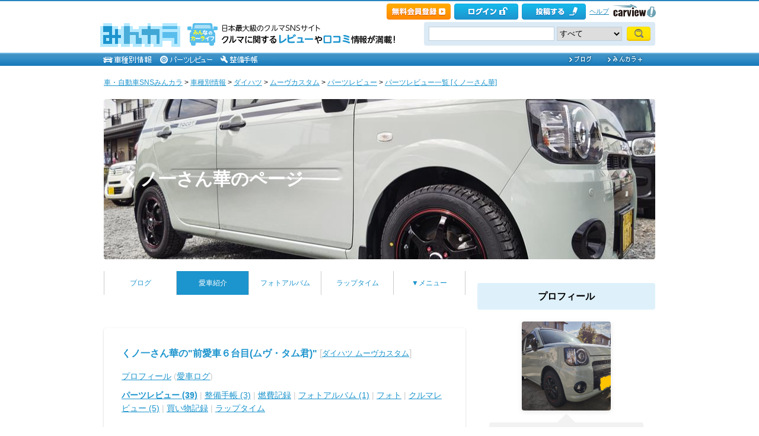

--- FILE ---
content_type: text/html; charset=utf-8
request_url: https://minkara.carview.co.jp/userid/3432615/car/3268401/parts.aspx
body_size: 17101
content:
<!DOCTYPE html PUBLIC "-//W3C//DTD XHTML 1.0 Transitional//EN" "http://www.w3.org/TR/xhtml1/DTD/xhtml1-transitional.dtd">
<html xmlns="http://www.w3.org/1999/xhtml" xml:lang="ja" lang="ja" xmlns:mixi="http://mixi-platform.com/ns#" xmlns:fb="http://ogp.me/ns/fb#" xmlns:og="http://ogp.me/ns#">
<head>


<meta http-equiv="Content-Type" content="text/html;charset=UTF-8" />
<title>くノ一さん華のパーツレビュー一覧 - みんカラ</title>
<meta name="description" content="くノ一さん華のパーツレビュー一覧です。自動車情報は日本最大級の自動車SNS「みんカラ」へ！" />
<meta name="keywords" content="ダイハツ,ムーヴカスタム,パーツ,みんカラ,SNS,車" />

<meta name="robots" content="index,follow,max-image-preview:large" />
<link rel="alternate" media="only screen and (max-width: 640px)" type="text/html" href="https://minkara.carview.co.jp/smart/userid/3432615/car/3268401/parts.aspx" />
<link rel="canonical" href="https://minkara.carview.co.jp/userid/3432615/car/3268401/parts.aspx" />
<link rel="next" href="https://minkara.carview.co.jp/userid/3432615/car/3268401/parts.aspx?page=2" />

<meta http-equiv="Content-Style-Type" content="text/css" />
<meta http-equiv="Content-Script-Type" content="text/javascript" />


<!-- Google Tag Manager -->
<script>(function (w, d, s, l, i) {
	w[l] = w[l] || []; w[l].push({
		'gtm.start':
			new Date().getTime(), event: 'gtm.js'
	}); var f = d.getElementsByTagName(s)[0],
		j = d.createElement(s), dl = l != 'dataLayer' ? '&l=' + l : ''; j.async = true; j.src =
			'https://www.googletagmanager.com/gtm.js?id=' + i + dl; f.parentNode.insertBefore(j, f);
	})(window, document, 'script', 'dataLayer', 'GTM-N6LM7LK');</script>
<!-- End Google Tag Manager -->
<link rel="stylesheet" href="https://cdn.snsimg.carview.co.jp/cvmaterials/minkara/web/user/css/common.css?tm=20250701141149" type="text/css" media="screen, projection" />
<link rel="stylesheet" href="https://cdn.snsimg.carview.co.jp/cvmaterials/minkara/web/user/css/thickbox.css?tm=20250701141149" type="text/css" media="screen, projection" />
<link rel="stylesheet" href="https://cdn.snsimg.carview.co.jp/cvmaterials/minkara/web/lib/jquery/jquery.colorbox/1.6.3/colorbox.css?tm=20250701141149" type="text/css" media="screen, projection" />
<link rel="stylesheet" href="https://cdn.snsimg.carview.co.jp/cvmaterials/minkara/web/user/css/default/user.css?tm=20250701141149" type="text/css" media="screen, projection" />



<link rel="stylesheet" href="https://cdn.snsimg.carview.co.jp/cvmaterials/minkara/web/user/css/101/user.css?tm=20250701141149" type="text/css" media="screen, projection" />
<script type="text/javascript" src="https://cdn.snsimg.carview.co.jp/cvmaterials/minkara/web/scripts/minkara.js?tm=20250701141149"></script>
<script type="text/javascript" src="https://cdn.snsimg.carview.co.jp/cvmaterials/minkara/web/user/js/user.js?tm=20250701141149"></script>
<script type="text/javascript" src="https://cdn.snsimg.carview.co.jp/cvmaterials/minkara/web/scripts/follow/follow.js?tm=20250701141149"></script>

<script type="text/javascript" src="https://cdn.snsimg.carview.co.jp/cvmaterials/minkara/web/lib/jquery/core/1.11.1/jquery-1.11.1.min.js?tm=20250701141149"></script>

<script type="text/javascript" src="https://cdn.snsimg.carview.co.jp/cvmaterials/minkara/web/lib/jquery/jquery-migrate/1.4.1/jquery-migrate-1.4.1.min.js?tm=20250701141149"></script>

<script type="text/javascript" src="https://cdn.snsimg.carview.co.jp/cvmaterials/minkara/web/lib/jquery/core/jquery-minkara-ext.js?tm=20250701141149"></script>
<script type="text/javascript" src="https://cdn.snsimg.carview.co.jp/cvmaterials/minkara/web/lib/jquery/scrolltopcontrol/1.1/scrolltopcontrol.js?tm=20250701141149"></script>
<script type="text/javascript" src="https://cdn.snsimg.carview.co.jp/cvmaterials/minkara/web/lib/js-cookie/2.2.0/js.cookie.js?tm=20250701141149"></script>
<script type="text/javascript" src="https://cdn.snsimg.carview.co.jp/cvmaterials/minkara/web/scripts/adcommon.js?tm=20250701141149"></script>

<link rel="stylesheet" type="text/css" href="https://cdn.snsimg.carview.co.jp/cvmaterials/minkara/web/common/css/overlaybanner.css?tm=20250701141149" media="screen,print" />

<script type="text/javascript" src="https://cdn.snsimg.carview.co.jp/cvmaterials/minkara/web/scripts/overlaybanner.js?tm=20250701141149"></script>
<script type="text/javascript">
<!--
	Minkara.root = '/';
	Minkara.OSType = 'Unknown';
	Minkara.ClientType = 'PC';
	Minkara.BrowserType = 'Chrome';
	Minkara.SmartType = 'Unknown';
	Minkara.TabletType = 'Unknown';
	Minkara.IsSearchRobot = false;
	Minkara.IsBot = true;
	Minkara.OgpAPIRoot = 'https://mk-ogp-api-prod.carview.co.jp/ogp-api/';
	Minkara.OgpAPIAccessCount = 20;
	$(function () {
		$(".colorbox").colorbox({
			iframe: true,
			maxWidth: "800px",
			maxHeight: "550px",
			width: "80%",
			height: "80%",
			opacity: 0.7
		});
		$(".colorboxfollow").colorbox({
			iframe: true,
			maxWidth: "800px",
			maxHeight: "550px",
			width: "80%",
			height: "80%",
			opacity: 0.7,
			returnFocus: false
		});
	});
//-->
</script>
	

<script type="text/javascript" src="https://cdn.snsimg.carview.co.jp/cvmaterials/minkara/web/lib/jquery/jquery.colorbox/1.6.3/jquery.colorbox-min.js?tm=20250701141149"></script>
<script type="text/javascript" src="https://cdn.snsimg.carview.co.jp/cvmaterials/minkara/web/lib/footswitch/1.0.1/footswitch.js?tm=20250701141149"></script>
<script type="text/javascript" src="https://cdn.snsimg.carview.co.jp/cvmaterials/minkara/web/lib/jquery/jquery.backgroundpos/1.1.1/jquery.backgroundpos.min.js?tm=20250701141149"></script>
<script type="text/javascript" src="https://cdn.snsimg.carview.co.jp/cvmaterials/minkara/web/lib/jquery/jcarousel/0.3.0-b2/jquery.jcarousel.js?tm=20250701141149"></script>
<script type="text/javascript" src="https://cdn.snsimg.carview.co.jp/cvmaterials/minkara/web/lib/jquery/jquery.backgroundsize/jquery.backgroundsize.js?tm=20250701141149"></script>
<script type="text/javascript" src="https://cdn.snsimg.carview.co.jp/cvmaterials/minkara/web/lib/jquery/jquery.lazyload/1.9.7/jquery.lazyload.min.js?tm=20250701141149"></script>
<!-- Identity Hub -->
<!-- 広告タグID:49 -->

<!-- Identity Hub -->
<script type="text/javascript">
(function() {
	var purl = window.location.href;
	var url = '//ads.pubmatic.com/AdServer/js/pwt/157618/2913';
	var profileVersionId = '';
	if(purl.indexOf('pwtv=')>0){
		var regexp = /pwtv=(.*?)(&|$)/g;
		var matches = regexp.exec(purl);
		if(matches.length >= 2 && matches[1].length > 0){
			profileVersionId = '/'+matches[1];
		}
	}
	var wtads = document.createElement('script');
	wtads.async = true;
	wtads.type = 'text/javascript';
	wtads.src = url+profileVersionId+'/pwt.js';
	var node = document.getElementsByTagName('script')[0];
	node.parentNode.insertBefore(wtads, node);
})();
</script>

<!-- PC_ユーザー別_ヘッダービディング_PC6 -->
<!-- 広告タグID:49 -->

<!-- 新タグ -->
<script async='async'
src="https://flux-cdn.com/client/00197/minkara_00439.js"></script>

<!-- 旧タグ -->
    <script>
    var unitArray = [
        "/127124839/2",
        "/127124839/3",
        "/127124839/20",
        "/127124839/36",
    ];
    </script>
    <script async src="https://securepubads.g.doubleclick.net/tag/js/gpt.js"></script>
    <script async type="text/javascript" src="https://cdn-fluct.sh.adingo.jp/ts/kv.js"></script>
    <script async src="https://img.ak.impact-ad.jp/ic/pone/commonjs/prebid.js"></script>

    <script>
        function isUserPage() {
        return location.href.indexOf("userid") !== -1;
        }
        var FAILSAFE_TIMEOUT = 2000;
        var googletag = googletag || {};
        googletag.cmd = googletag.cmd || [];

        googletag.cmd.push(function () {          
           googletag.defineSlot('/127124839/36', [728, 90], 'div-gpt-ad-1589795603519-0').addService(googletag.pubads());

            googletag.pubads().enableSingleRequest();
            googletag.pubads().disableInitialLoad();
            googletag.enableServices();
        });

            googletag.cmd.push(function() {
                   if ( isUserPage() && typeof fluctkvapi !== "undefined") {
                       fluctkvapi.setBids(function(){});
                   }
        });
        var pbjs = pbjs || {};
        pbjs.que = pbjs.que || [];

        function initAdserver() {
            if (pbjs.initAdserverSet) return;
            pbjs.initAdserverSet = true;
            googletag.cmd.push(function () {
                pbjs.que.push(function () {
                    googletag.pubads().refresh();
                });
            });
        }
        setTimeout(function () {
            initAdserver();
        }, FAILSAFE_TIMEOUT);
    </script>




<script async src="https://www.googletagmanager.com/gtag/js?id=G-SK4BFNLHHD"></script>
<script>
	
	window.dataLayer = window.dataLayer || [];
	function gtag() { dataLayer.push(arguments); }

	
	gtag('js', new Date());

	
	
	gtag('config', 'G-SK4BFNLHHD', {
  "link_attribution": true,
  "send_page_view": false,
  "maker": "8:ダイハツ",
  "makerID": "8",
  "makerName": "ダイハツ",
  "model": "6381:ムーヴカスタム",
  "modelID": "6381",
  "modelName": "ムーヴカスタム",
  "partsNoteCustom": "パーツ[ユーザーページ]",
  "loginStatus": "未ログイン",
  "isPlus": "0",
  "pcsp": "PC",
  "authorUserID": "3432615",
  "userContents": "parts"
});

	
	
	gtag('event', 'page_view');
	

	
	window.addEventListener('pageshow', (event) => {
		if (event.persisted === true) {
			gtag('event', 'page_view');
		}
	});
</script>


<script src="https://cdn.snsimg.carview.co.jp/cvmaterials/minkara/web/scripts/gawrapper.js?tm=20250701141149"></script>


<script>
	
	(function(i,s,o,g,r,a,m){i['GoogleAnalyticsObject']=r;i[r]=i[r]||function(){
	(i[r].q=i[r].q||[]).push(arguments)},i[r].l=1*new Date();a=s.createElement(o),
	m=s.getElementsByTagName(o)[0];a.async=1;a.src=g;m.parentNode.insertBefore(a,m)
	})(window,document,'script','https://www.google-analytics.com/analytics.js','ga_old');

	
	ga_old('create', 'UA-50879924-1', 'carview.co.jp');
  
	
	ga_old('require', 'displayfeatures');
	ga_old('require', 'linkid');

	
	
	
	
	
	ga_old('set','dimension2', '8:ダイハツ');
ga_old('set','dimension19', '8');
ga_old('set','dimension20', 'ダイハツ');
ga_old('set','dimension3', '6381:ムーヴカスタム');
ga_old('set','dimension21', '6381');
ga_old('set','dimension22', 'ムーヴカスタム');
ga_old('set','dimension5', 'パーツ[ユーザーページ]');
ga_old('set','dimension1', '未ログイン');
ga_old('set','dimension14', '0');
ga_old('set','dimension15', 'PC');
ga_old('set','dimension16', '3432615');
ga_old('set','dimension17', 'parts');

	
	
	ga_old('send', 'pageview');
	
	window.addEventListener('pageshow', (event) => {
		if (event.persisted === true) {
			ga_old('send', 'pageview');
		}
	});
</script>




</head>
<body>


<!-- Google Tag Manager (noscript) -->
<noscript><iframe src="https://www.googletagmanager.com/ns.html?id=GTM-N6LM7LK"
height="0" width="0" style="display:none;visibility:hidden"></iframe></noscript>
<!-- End Google Tag Manager (noscript) -->


<script type="text/javascript" src="//d-cache.microad.jp/js/td_mk_access.js"></script>
<script type="text/javascript">
  microadTd.MK.start({})
</script> 
<script>
(function() { 
    try { TagProvider.requestAds({ sectionId:8569, dmp:true, sync:false }) } catch (err) {} try { TagProvider.requestAds({ sectionId:8406, dmp:true, sync:false }) } catch (err) {} try { TagProvider.requestAds({ sectionId:8407, dmp:true, sync:false }) } catch (err) {} try { TagProvider.requestAds({ sectionId:8408, dmp:true, sync:false }) } catch (err) {} try { TagProvider.requestAds({ sectionId:8409, dmp:true, sync:false }) } catch (err) {} try { TagProvider.requestAds({ sectionId:8410, dmp:true, sync:false }) } catch (err) {} try { TagProvider.requestAds({ sectionId:8411, dmp:true, sync:false }) } catch (err) {} try { TagProvider.requestAds({ sectionId:8412, dmp:true, sync:false }) } catch (err) {}
}());
$(function () {
    $('#300X250_R01').append('<div id="6473_8569"></div>');
try { TagProvider.displayAd('6473_8569') } catch (err) {} $('#300X60_R01').append('<div id="6319_8406"></div>');
try { TagProvider.displayAd('6319_8406') } catch (err) {} $('#300X60_R02').append('<div id="6320_8407"></div>');
try { TagProvider.displayAd('6320_8407') } catch (err) {} $('#300X60_R03').append('<div id="6321_8408"></div>');
try { TagProvider.displayAd('6321_8408') } catch (err) {} $('#300X60_R04').append('<div id="6322_8409"></div>');
try { TagProvider.displayAd('6322_8409') } catch (err) {} $('#300X60_R05').append('<div id="6323_8410"></div>');
try { TagProvider.displayAd('6323_8410') } catch (err) {} $('#300X60_R06').append('<div id="6324_8411"></div>');
try { TagProvider.displayAd('6324_8411') } catch (err) {} $('#300X60_R07').append('<div id="6325_8412"></div>');
try { TagProvider.displayAd('6325_8412') } catch (err) {}
});</script>



<div id="fb-root"></div>
<script>
<!--
window.fbAsyncInit = function () {
FB.init({
appId: '482233708511379',
xfbml: true,
version: 'v2.7'	
});
};
(function (d, s, id) {
if (window.navigator.userAgent.toLowerCase().indexOf('msie') != -1 && window.navigator.appVersion.toLowerCase().indexOf('msie 6.') != -1) { return; }
var js, fjs = d.getElementsByTagName(s)[0];
if (d.getElementById(id)) return;
js = d.createElement(s); js.id = id;
js.src = '//connect.facebook.net/ja_JP/sdk.js';
fjs.parentNode.insertBefore(js, fjs);
}(document, 'script', 'facebook-jssdk'));
//-->
</script>
<script>
if (window.navigator.userAgent.toLowerCase().indexOf('android') != -1 && window.navigator.userAgent.toLowerCase().indexOf('chrome') != -1) { $('body').css("font-family", "Helvetica," + $('body').css("font-family")); }
</script>



<script language="javascript" type="text/javascript" src="https://cdn.snsimg.carview.co.jp/cvmaterials/minkara/web/scripts/contribute.js?tm=20250701141149"></script>

<div id="NewMinkaraHeader">
<div id="MinkaraHeader" style="background-image:url(/user/css/images/newgnav/skyblue/bg.gif);border-top-color:#2885C0;">
<div id="HeaderBlock">
<div class="head_top">
<div class="head_top_block">
<div class="head_menu"><div id="Div1" style="float:left;margin:2px;display:inline-block;height:21px;" ></div></div>

<div id="MinkaraHelp" style='width:auto;'>
<div class="head_menu">
<a id="_ctl0_MinkaraHeader2_HL_Minkara"></a> 
</div>


<div class="head_menu">
<a id="_ctl0_MinkaraHeader2_HL_Entry" class="head_top_newentry" onclick="ga(&#39;send&#39;, &#39;event&#39;, &#39;クリック計測&#39; , &#39;PC_ユーザーページ共通&#39;, &#39;ヘッダー_会員登録(無料)&#39;);" href="https://id.carview.co.jp/newlogin.aspx?RU=https%3a%2f%2fminkara.carview.co.jp%2fuserid%2f3432615%2fcar%2f3268401%2f"></a>
</div>

<div class="head_menu">
<a id="_ctl0_MinkaraHeader2_HL_LoginState" class="linkIco" onclick="ga(&#39;send&#39;, &#39;event&#39;, &#39;クリック計測&#39; , &#39;PC_ユーザーページ共通&#39;, &#39;ヘッダー_ログイン&#39;);" href="https://id.carview.co.jp/newlogin.aspx?RU=https%3a%2f%2fminkara.carview.co.jp%2fuserid%2f3432615%2fcar%2f3268401%2f"><span id="_ctl0_MinkaraHeader2_head_top_login" class="head_top_login"></span></a>
</div>

<div class="head_menu">
<a href="https://id.carview.co.jp/newlogin.aspx?RU=https%3a%2f%2fminkara.carview.co.jp%2fuserid%2f3432615%2fcar%2f3268401%2f" onclick="ga('send', 'event', 'クリック計測', 'PC_ユーザーページ共通' ,'ヘッダー_投稿する');">
<span id="head_top_contribute_logout"></span>
</a>
</div>

<div class="head_menu">
<a href="/help/" onclick="ga('send', 'event', 'クリック計測', 'PC_ユーザーページ共通' ,'ヘッダー_ヘルプ');">ヘルプ</a>
</div>

<div class="head_menu">
<a href="https://carview.yahoo.co.jp/" onclick="ga('send', 'event', 'クリック計測', 'PC_ユーザーページ共通' ,'ヘッダー_carview!ロゴ');" target="_blank" >
<img src="/common/images/header/ycv_logo.gif" alt="自動車・中古車・中古車買取査定のことならcarview" width="82" height="26" class="cvlogo" />
</a>
</div>
</div>
<div class="clb"></div>
</div>
</div>
<div class="head_bottom">
<div class="head_left_block">
<div id="MinkaraLogo" class="MinkaraLogo"><a href="/" onclick="ga('send', 'event', 'クリック計測', 'PC_ユーザーページ共通' ,'ヘッダー_みんカラロゴ');"><img src="/common/images/logo.gif" alt="車・自動車SNSみんカラ" width="151" height="45" /></a>
<div id="head_top_minkara_logotxt"></div>
</div>
</div><div class="head_right_block">
<div class="head_search_block">
<form method="get" action="/search/redirect.aspx" onsubmit="return Minkara.FormValueCheck(this.word.value, 1, 50)">
<div class="clearfix"><input class="head_search_text" type="text" maxlength="50" name="word" class="form_txt" value="" style='font-family:"Arial","ＭＳ Ｐゴシック", "Osaka", "ヒラギノ角ゴ Pro W3";' />
<select name="fc">
<option value="0">すべて</option>
<option value="101" disabled="disabled">-&nbsp;みんカラ内&nbsp;-</option>
<option value="112">商品</option>
<option value="102">ブログ</option>
<option value="103">愛車紹介</option>
<option value="104">パーツレビュー</option>
<option value="105">整備手帳</option>
<option value="106">フォトギャラリー</option>
<option value="6">クルマレビュー</option>
<option value="110">Q&A</option>
<option value="107">おすすめスポット</option>
<option value="108">グループ</option>
<option value="111">ユーザー</option>

<option value="113">メーカー</option>
<option value="116">フォトアルバム</option>
<option value="117">アルバム写真</option>
<option value="1" disabled="disabled">-&nbsp;カービュー内&nbsp;-</option>
<option value="2">カタログ</option>
<option value="5">ニュース</option>
<option value="3">インプレッション</option>
</select>
<input class="head_search_submit" type="submit" value="" />
<input type="hidden" name="collection" value="top_header" />
</div>

</form>
</div>
</div>
</div>
<div style="clear:both"></div>
<ul id="HeaderNav">
<li><a href="/catalog/" onclick="ga('send', 'event', 'クリック計測', 'PC_ユーザーページ共通_車種別情報', 'グロナビ');"><img src="/user/css/images/newgnav/skyblue/car.gif" alt="車種別" height="22" /></a></li>
<li><a href="/partsreview/" onclick="ga('send', 'event', 'クリック計測', 'PC_ユーザーページ共通_パーツレビュー', 'グロナビ');"><img src="/user/css/images/newgnav/skyblue/parts.gif" alt="パーツ" height="22" /></a></li>
<li><a href="/note/" onclick="ga('send', 'event', 'クリック計測', 'PC_ユーザーページ共通_整備手帳', 'グロナビ');"><img src="/user/css/images/newgnav/skyblue/note.gif" alt="整備手帳" height="22" /></a></li>
<li class="blank"><img src="/images/spacer.gif" alt="" width="1" height="1" /></li>
<li><a href="/blog/" onclick="ga('send', 'event', 'クリック計測', 'PC_ユーザーページ共通_ブログ', 'グロナビ');"><img src="/user/css/images/newgnav/skyblue/blog.gif" alt="ブログ" width="65" height="22" /></a></li>
<li><a href="/plus/" onclick="ga('send', 'event', 'クリック計測', 'PC_ユーザーページ共通_みんカラ＋', 'グロナビ');"><img src="/user/css/images/newgnav/skyblue/plus.gif" alt="みんカラ＋" width="84" height="22" /></a></li>
</ul>
</div>
</div>
</div>

<div class="clb"></div>
<div id="MinkaraBody"><div class="clbw"></div>
<div id="BodyBlock">
<div id="Path">
<div id="BlogChgView">

<div class="contentsHeader"></div>
<div class="contents">









<div class="associatelink_navilist">
<div class="associatelink_title">■ナビゲーション</div>
<div class="associateclearfix">
<ol class="breadcrumbs">
<li><a href="/">車・自動車SNSみんカラ</a></li>
&gt;
<li><a href="/catalog/">車種別情報</a></li>
&gt;
<li><a href="/catalog/daihatsu/">ダイハツ</a></li>
&gt;
<li><a href="/car/daihatsu/move_custom/">ムーヴカスタム</a></li>
&gt;
<li><a href="/car/daihatsu/move_custom/partsreview/">パーツレビュー</a></li>
&gt;
<li><a href="/userid/3432615/car/3268401/parts.aspx">パーツレビュー一覧 [くノ一さん華]</a></li></ol>
<script type="application/ld+json">
{
"@context": "https://schema.org",
"@type": "BreadcrumbList",
"itemListElement": [
{
  "@type": "ListItem",
  "position": 1,
  "item":
  {
    "@id": "https://minkara.carview.co.jp/",
    "name": "車・自動車SNSみんカラ"
  }
}
,{
  "@type": "ListItem",
  "position": 2,
  "item":
  {
    "@id": "https://minkara.carview.co.jp/catalog/",
    "name": "車種別情報"
  }
}
,{
  "@type": "ListItem",
  "position": 3,
  "item":
  {
    "@id": "https://minkara.carview.co.jp/catalog/daihatsu/",
    "name": "ダイハツ"
  }
}
,{
  "@type": "ListItem",
  "position": 4,
  "item":
  {
    "@id": "https://minkara.carview.co.jp/car/daihatsu/move_custom/",
    "name": "ムーヴカスタム"
  }
}
,{
  "@type": "ListItem",
  "position": 5,
  "item":
  {
    "@id": "https://minkara.carview.co.jp/car/daihatsu/move_custom/partsreview/",
    "name": "パーツレビュー"
  }
}
,{
  "@type": "ListItem",
  "position": 6,
  "item":
  {
    "@id": "https://minkara.carview.co.jp/userid/3432615/car/3268401/parts.aspx",
    "name": "パーツレビュー一覧 [くノ一さん華]"
  }
}
]}
</script>

</div>
</div>

</div>
<div class="contentsFooter"></div>

</div>
</div>
<div id="_ctl0_UserHeader1_headImg" class="headImg" style="background-image:url(https://cdn.snsimg.carview.co.jp/carlife/storage/3432615/style/3432615_4.jpg?ct=c1ac8824b324);">
		<div class="headImgBlogTitle">
			<a id="_ctl0_UserHeader1_lnkBarText" class="headImgBlogTitleLink" href="/userid/3432615/profile/">くノ一さん華のページ</a>
		</div>
	</div>



<div id="BodyBlockMain">

<script type="text/javascript">
	$(function () {
		$("ul#nav_sub").hide();

		$("ul#MainNav>li.navEnd").on('mouseenter', function () {
			sethover = setTimeout(function () {
				$("ul:not(:animated)", "ul#MainNav>li.navEnd").slideDown();
			}, 500);
			//$("ul:not(:animated)", this).slideDown();
		});
		$("ul#MainNav>li.navEnd").on('mouseleave', function () {
			$("ul:not(:animated)", this).slideUp();
			clearTimeout(sethover);
		});

		$("ul#MainNav>li.navEnd").on('touchstart', function () {
			$("ul:not(:animated)", this).slideDown();
		});
		$("body").on('touchstart', function () {
			if (!($(event.target).parents("ul#nav_sub").length)) {
				$("ul#nav_sub:not(:animated)", this).slideUp();
			}
		});
	});
	$(function () {
		$('a.disable').click(function () {
			return false;
		})
	});
</script>
<ul id="MainNav"><li class='nav'><a href="/userid/3432615/blog/" onclick ="ga('send', 'event', 'クリック計測', 'PC_ユーザーページ共通_ブログ', 'ユーザーグロナビ');">ブログ</a></li><li class='nav navOn'><a href="/userid/3432615/car/" onclick ="ga('send', 'event', 'クリック計測', 'PC_ユーザーページ共通_愛車紹介', 'ユーザーグロナビ');">愛車紹介</a></li><li class='nav'><a href="/userid/3432615/album/" onclick ="ga('send', 'event', 'クリック計測', 'PC_ユーザーページ共通_フォトアルバム', 'ユーザーグロナビ');">フォトアルバム</a></li><li class='nav'><a href="/userid/3432615/laptime/" onclick ="ga('send', 'event', 'クリック計測', 'PC_ユーザーページ共通_ラップタイム', 'ユーザーグロナビ');" rel="nofollow">ラップタイム</a></li><li class='nav navEnd'><a class='disable' href='/'>▼メニュー</a><ul id='nav_sub' style='display:none'><li class='nav navEnd' style='width:99%'><a href="/userid/3432615/profile/"  onclick="ga('send', 'event', 'クリック計測', 'PC_ユーザーページ共通_プロフィール', 'ユーザーグロナビ');">プロフィール</a></li><li class='nav navEnd' style='width:99%'><a href="/userid/3432615/history/" rel="nofollow" onclick ="">ヒストリー</a></li><li class='nav navEnd' style='width:99%'><a href="/userid/3432615/calendar/" onclick="ga('send', 'event', 'クリック計測', 'PC_ユーザーページ共通_イベントカレンダー', 'ユーザーグロナビ');">イベントカレンダー</a></li><li class='nav navEnd' style='width:99%'><a href="/userid/3432615/report/" onclick="ga('send', 'event', 'クリック計測', 'PC_ユーザーページ共通_クルマレビュー', 'ユーザーグロナビ');">クルマレビュー</a></li><li class='nav navEnd' style='width:99%'><a href="/userid/3432615/summary/" onclick="ga('send', 'event', 'クリック計測', 'PC_ユーザーページ共通_まとめ', 'ユーザーグロナビ');">まとめ</a></li><li class='nav navEnd' style='width:99%'><a href="/userid/3432615/spot/" onclick="ga('send', 'event', 'クリック計測', 'PC_ユーザーページ共通_おすすめスポット', 'ユーザーグロナビ');">おすすめスポット</a></li></ul></li></ul>



<div class="clb"></div>

<div class="formcolor">
<div class="contentsEdit-area">
<div class="contentsEdit"></div>
<div class="contentsEdit"></div></div>

<a id="partsreview_contents" name="partsreview_contents"></a>
<div class="contentsHeader"></div>
<div class="contents">
	
	<h1 class="car_title car_header"><a id="_ctl0_CPH2_HL_UserCar" href="/userid/3432615/car/3268401/profile.aspx">くノ一さん華の"前愛車６台目(ムヴ・タム君)"</a>&nbsp;[<a id="_ctl0_CPH2_HL_UserCarTitle" class="cartitle" href="/car/daihatsu/move_custom/">ダイハツ ムーヴカスタム</a>]
		<div class="clb"></div>
		</h1>

<div id="UserCarNav" class="UserCarNav">
<a id="_ctl0_CPH2_UserCarNav_HL_Profile" href="/userid/3432615/car/3268401/profile.aspx">プロフィール</a>&nbsp;(<a id="_ctl0_CPH2_UserCarNav_HL_History" rel="nofollow" href="/userid/3432615/car/3268401/carlog.aspx">愛車ログ</a>)<br />
<a id="_ctl0_CPH2_UserCarNav_HL_Parts" href="/userid/3432615/car/3268401/parts.aspx"><span style='font-weight:bold;'>パーツレビュー (39)</span></a> | 
<a id="_ctl0_CPH2_UserCarNav_HL_Note" href="/userid/3432615/car/3268401/note.aspx">整備手帳 (3)</a> | 
<a id="_ctl0_CPH2_UserCarNav_HL_Fuel" rel="nofollow" href="/userid/3432615/car/3268401/fuel.aspx">燃費記録</a> | 
<a id="_ctl0_CPH2_UserCarNav_HL_Album" href="/userid/3432615/album/">フォトアルバム (1)</a> | 
<a id="_ctl0_CPH2_UserCarNav_HL_Photo" href="/userid/3432615/car/3268401/photo.aspx">フォト</a> | 
<a id="_ctl0_CPH2_UserCarNav_HL_Report" href="/userid/3432615/report/">クルマレビュー (5)</a> | 
<a id="_ctl0_CPH2_UserCarNav_HL_Money" rel="nofollow" href="/userid/3432615/car/3268401/money.aspx">買い物記録</a> | 
<a id="_ctl0_CPH2_UserCarNav_HL_LapTime" href="/userid/3432615/laptime/">ラップタイム</a>
</div>	

				<h2 class="contentsTitle">
<img src="" alt="" />パーツカテゴリ</h2>
				<table cellspacing="0" cellpadding="0" id="UserCarPartsCategory">
					<tr><td><div class="partsCategoryTitle" onclick="ViewPartsCategory(this);">タイヤ・ホイール</div><ul style='display:none;'><li><a href="/userid/3432615/car/3268401/parts.aspx?cat=1">タイヤ・ホイールセット</a> (5) </li><li><a href="/userid/3432615/car/3268401/parts.aspx?cat=3">ホイール</a> (10) </li></ul><div class="partsCategoryTitle" onclick="ViewPartsCategory(this);">ボディパーツ</div><ul style='display:none;'><li><a href="/userid/3432615/car/3268401/parts.aspx?cat=80">その他</a> (1) </li></ul><div class="partsCategoryTitle" onclick="ViewPartsCategory(this);">足回り</div><ul style='display:none;'><li><a href="/userid/3432615/car/3268401/parts.aspx?cat=99">スプリング＆ショックセット</a> (1) </li></ul><div class="partsCategoryTitle" onclick="ViewPartsCategory(this);">ランプ、レンズ</div><ul style='display:none;'><li><a href="/userid/3432615/car/3268401/parts.aspx?cat=166">ヘッドランプ</a> (1) </li></ul><div class="partsCategoryTitle" onclick="ViewPartsCategory(this);">駆動系</div><ul style='display:none;'><li><a href="/userid/3432615/car/3268401/parts.aspx?cat=194">ミッション</a> (1) </li></ul></td><td><div class="partsCategoryTitle" onclick="ViewPartsCategory(this);">カーナビ</div><ul style='display:none;'><li><a href="/userid/3432615/car/3268401/parts.aspx?cat=34">インダッシュ</a> (3) </li><li><a href="/userid/3432615/car/3268401/parts.aspx?cat=654">バックカメラ</a> (1) </li></ul><div class="partsCategoryTitle" onclick="ViewPartsCategory(this);">インテリア</div><ul style='display:none;'><li><a href="/userid/3432615/car/3268401/parts.aspx?cat=86">シート</a> (3) </li><li><a href="/userid/3432615/car/3268401/parts.aspx?cat=90">シートベルト関連</a> (1) </li><li><a href="/userid/3432615/car/3268401/parts.aspx?cat=94">インテリアパネル</a> (1) </li><li><a href="/userid/3432615/car/3268401/parts.aspx?cat=486">アームレスト</a> (1) </li></ul><div class="partsCategoryTitle" onclick="ViewPartsCategory(this);">エンジンパーツ</div><ul style='display:none;'><li><a href="/userid/3432615/car/3268401/parts.aspx?cat=133">エンジン本体</a> (3) </li><li><a href="/userid/3432615/car/3268401/parts.aspx?cat=145">その他</a> (1) </li></ul><div class="partsCategoryTitle" onclick="ViewPartsCategory(this);">電装系</div><ul style='display:none;'><li><a href="/userid/3432615/car/3268401/parts.aspx?cat=185">エンジンスターター</a> (1) </li></ul><div class="partsCategoryTitle" onclick="ViewPartsCategory(this);">その他</div><ul style='display:none;'><li><a href="/userid/3432615/car/3268401/parts.aspx?cat=427">その他</a> (5) </li></ul></td></tr>
				</table>
			
			<h2 class="contentsTitle">
<img src="" alt="" />パーツレビュー一覧</h2>
			<table cellspacing="0" cellpadding="5" id="GalleryList"><tr>
<td><a id="_ctl0_CPH2_GalleryList_RE_GalleryList__ctl1_HL_Photo" href="/userid/3432615/car/3268401/13062081/parts.aspx"><img id="_ctl0_CPH2_GalleryList_RE_GalleryList__ctl1_Img_Photo" onerror="Minkara.NoPhoto_CarCheckOrg_109(this)" src="https://cdn.snsimg.carview.co.jp/minkara/user-3432615/ea/ab5e49668549089b3e3c3163df91c5_s.jpg" alt="グッドイヤー／Ｗｅｄｓ アイスナビ ６／ＶＥＬＶＡ ＺＳ" border="0" /></a>    
</td>
<td><div><h3><a id="_ctl0_CPH2_GalleryList_RE_GalleryList__ctl1_HL_Title" href="/userid/3432615/car/3268401/13062081/parts.aspx">グッドイヤー／Ｗｅｄｓ アイスナビ ６／ＶＥＬＶＡ ＺＳ</a></h3>  

</div>

<div>2024年08月10日  </div>

<div>評価&nbsp;:&nbsp;<span class='star'>★★★</span></div>


<div class="LikeList">
<span style="white-space:nowrap;" class="likeTitle"><a href="#" title="イイね！" rel="nofollow" onclick="Minkara.User.NotLogIn('/like/what.aspx?ru=http%3a%2f%2fminkara.carview.co.jp%2fuser%2fhome%2fcar%2fparts.aspx%3fid%3d3432615%26cid%3d3268401%26%26lang%3d');return false;"><img src="/images/post_like_on.gif?638998545700470857" width="64" height="17" style="margin-bottom:1px" alt="イイね！" onload="Minkara.User.LikeListCountPost('0', '2', '3432615', '13062081', false)" id="postLikeButton_13062081" /></a><span id="postLikeCount_13062081" class="postLikeCount"></span></span>

<div><span style="float:right">
<div class="contentsEdit"></div></span></div>
</div>





</td></tr><tr>
<td><a id="_ctl0_CPH2_GalleryList_RE_GalleryList__ctl2_HL_Photo" href="/userid/3432615/car/3268401/12954018/parts.aspx"><img id="_ctl0_CPH2_GalleryList_RE_GalleryList__ctl2_Img_Photo" onerror="Minkara.NoPhoto_CarCheckOrg_109(this)" src="https://cdn.snsimg.carview.co.jp/minkara/user-3432615/b4/7f24394dd647b5b907350be5ac92d5_s.jpg" alt="ダイハツ(純正) ［ムーヴカスタムＸ ＳＡ］〈 フロントシート(フラット化) 〉" border="0" /></a>    
</td>
<td><div><h3><a id="_ctl0_CPH2_GalleryList_RE_GalleryList__ctl2_HL_Title" href="/userid/3432615/car/3268401/12954018/parts.aspx">ダイハツ(純正) ［ムーヴカスタムＸ ＳＡ］〈 フロントシート(フラット化) 〉</a></h3>  

</div>

<div>2024年05月25日  </div>

<div>評価&nbsp;:&nbsp;<span class='star'>★★★★★</span></div>


<div class="LikeList">
<span style="white-space:nowrap;" class="likeTitle"><a href="#" title="イイね！" rel="nofollow" onclick="Minkara.User.NotLogIn('/like/what.aspx?ru=http%3a%2f%2fminkara.carview.co.jp%2fuser%2fhome%2fcar%2fparts.aspx%3fid%3d3432615%26cid%3d3268401%26%26lang%3d');return false;"><img src="/images/post_like_on.gif?638998545700470857" width="64" height="17" style="margin-bottom:1px" alt="イイね！" onload="Minkara.User.LikeListCountPost('0', '2', '3432615', '12954018', false)" id="postLikeButton_12954018" /></a><span id="postLikeCount_12954018" class="postLikeCount"></span></span>

<div><span style="float:right">
<div class="contentsEdit"></div></span></div>
</div>





</td></tr><tr>
<td><a id="_ctl0_CPH2_GalleryList_RE_GalleryList__ctl3_HL_Photo" href="/userid/3432615/car/3268401/12936203/parts.aspx"><img id="_ctl0_CPH2_GalleryList_RE_GalleryList__ctl3_Img_Photo" onerror="Minkara.NoPhoto_CarCheckOrg_109(this)" src="https://cdn.snsimg.carview.co.jp/minkara/user-3432615/2c/99ea80ae484ecb8033faa480e04ede_s.jpg" alt="ダイハツ(純正) ［ムーヴカスタムＸ ＳＡ］《ヘッドライト・ポジションランプ・フォグランプ オートＯＮ／ＯＦＦ機能》" border="0" /></a>    
</td>
<td><div><h3><a id="_ctl0_CPH2_GalleryList_RE_GalleryList__ctl3_HL_Title" href="/userid/3432615/car/3268401/12936203/parts.aspx">ダイハツ(純正) ［ムーヴカスタムＸ ＳＡ］《ヘッドライト・ポジションランプ・フォグランプ オートＯＮ／ＯＦＦ機能》</a></h3>  

</div>

<div>2024年05月12日  </div>

<div>評価&nbsp;:&nbsp;<span class='star'>★★★★★</span></div>


<div class="LikeList">
<span style="white-space:nowrap;" class="likeTitle"><a href="#" title="イイね！" rel="nofollow" onclick="Minkara.User.NotLogIn('/like/what.aspx?ru=http%3a%2f%2fminkara.carview.co.jp%2fuser%2fhome%2fcar%2fparts.aspx%3fid%3d3432615%26cid%3d3268401%26%26lang%3d');return false;"><img src="/images/post_like_on.gif?638998545700470857" width="64" height="17" style="margin-bottom:1px" alt="イイね！" onload="Minkara.User.LikeListCountPost('0', '2', '3432615', '12936203', false)" id="postLikeButton_12936203" /></a><span id="postLikeCount_12936203" class="postLikeCount"></span></span>

<div><span style="float:right">
<div class="contentsEdit"></div></span></div>
</div>





</td></tr><tr>
<td><a id="_ctl0_CPH2_GalleryList_RE_GalleryList__ctl4_HL_Photo" href="/userid/3432615/car/3268401/12922839/parts.aspx"><img id="_ctl0_CPH2_GalleryList_RE_GalleryList__ctl4_Img_Photo" onerror="Minkara.NoPhoto_CarCheckOrg_109(this)" src="https://cdn.snsimg.carview.co.jp/minkara/user-3432615/57/766fcc2e3442fdb3b2b46c9abffce9_s.jpg" alt="ダイハツ(純正) ［ムーヴカスタムＸ ＳＡ］〈純正ロアスカート〉" border="0" /></a>    
</td>
<td><div><h3><a id="_ctl0_CPH2_GalleryList_RE_GalleryList__ctl4_HL_Title" href="/userid/3432615/car/3268401/12922839/parts.aspx">ダイハツ(純正) ［ムーヴカスタムＸ ＳＡ］〈純正ロアスカート〉</a></h3>  

</div>

<div>2024年05月04日  </div>

<div>評価&nbsp;:&nbsp;<span class='star'>★★★★★</span></div>


<div class="LikeList">
<span style="white-space:nowrap;" class="likeTitle"><a href="#" title="イイね！" rel="nofollow" onclick="Minkara.User.NotLogIn('/like/what.aspx?ru=http%3a%2f%2fminkara.carview.co.jp%2fuser%2fhome%2fcar%2fparts.aspx%3fid%3d3432615%26cid%3d3268401%26%26lang%3d');return false;"><img src="/images/post_like_on.gif?638998545700470857" width="64" height="17" style="margin-bottom:1px" alt="イイね！" onload="Minkara.User.LikeListCountPost('0', '2', '3432615', '12922839', false)" id="postLikeButton_12922839" /></a><span id="postLikeCount_12922839" class="postLikeCount"></span></span>

<div><span style="float:right">
<div class="contentsEdit"></div></span></div>
</div>





</td></tr><tr>
<td><a id="_ctl0_CPH2_GalleryList_RE_GalleryList__ctl5_HL_Photo" href="/userid/3432615/car/3268401/12920576/parts.aspx"><img id="_ctl0_CPH2_GalleryList_RE_GalleryList__ctl5_Img_Photo" onerror="Minkara.NoPhoto_CarCheckOrg_109(this)" src="https://cdn.snsimg.carview.co.jp/minkara/user-3432615/fb/787a5e2cd547d795a065731dcbd516_s.jpg" alt="グッドイヤー／Weds 〈 アイスナビ６／VELVA ZS 〉" border="0" /></a>    
</td>
<td><div><h3><a id="_ctl0_CPH2_GalleryList_RE_GalleryList__ctl5_HL_Title" href="/userid/3432615/car/3268401/12920576/parts.aspx">グッドイヤー／Weds 〈 アイスナビ６／VELVA ZS 〉</a></h3>  

</div>

<div>2024年05月03日  </div>

<div>評価&nbsp;:&nbsp;<span class='star'>★★</span></div>


<div class="LikeList">
<span style="white-space:nowrap;" class="likeTitle"><a href="#" title="イイね！" rel="nofollow" onclick="Minkara.User.NotLogIn('/like/what.aspx?ru=http%3a%2f%2fminkara.carview.co.jp%2fuser%2fhome%2fcar%2fparts.aspx%3fid%3d3432615%26cid%3d3268401%26%26lang%3d');return false;"><img src="/images/post_like_on.gif?638998545700470857" width="64" height="17" style="margin-bottom:1px" alt="イイね！" onload="Minkara.User.LikeListCountPost('0', '2', '3432615', '12920576', false)" id="postLikeButton_12920576" /></a><span id="postLikeCount_12920576" class="postLikeCount"></span></span>

<div><span style="float:right">
<div class="contentsEdit"></div></span></div>
</div>





</td></tr><tr>
<td><a id="_ctl0_CPH2_GalleryList_RE_GalleryList__ctl6_HL_Photo" href="/userid/3432615/car/3268401/12903678/parts.aspx"><img id="_ctl0_CPH2_GalleryList_RE_GalleryList__ctl6_Img_Photo" onerror="Minkara.NoPhoto_CarCheckOrg_109(this)" src="https://cdn.snsimg.carview.co.jp/minkara/user-3432615/7b/c0a02472f84d3aa03d6515577647c0_s.jpg" alt="ダイハツ ［ムーヴカスタムＸ ＳＡ］〈 トーションビーム式コイルスプリング 〉" border="0" /></a>    
</td>
<td><div><h3><a id="_ctl0_CPH2_GalleryList_RE_GalleryList__ctl6_HL_Title" href="/userid/3432615/car/3268401/12903678/parts.aspx">ダイハツ ［ムーヴカスタムＸ ＳＡ］〈 トーションビーム式コイルスプリング 〉</a></h3>  

</div>

<div>2024年04月23日  </div>

<div>評価&nbsp;:&nbsp;<span class='star'>★★★★★</span></div>


<div class="LikeList">
<span style="white-space:nowrap;" class="likeTitle"><a href="#" title="イイね！" rel="nofollow" onclick="Minkara.User.NotLogIn('/like/what.aspx?ru=http%3a%2f%2fminkara.carview.co.jp%2fuser%2fhome%2fcar%2fparts.aspx%3fid%3d3432615%26cid%3d3268401%26%26lang%3d');return false;"><img src="/images/post_like_on.gif?638998545700470857" width="64" height="17" style="margin-bottom:1px" alt="イイね！" onload="Minkara.User.LikeListCountPost('0', '2', '3432615', '12903678', false)" id="postLikeButton_12903678" /></a><span id="postLikeCount_12903678" class="postLikeCount"></span></span>

<div><span style="float:right">
<div class="contentsEdit"></div></span></div>
</div>





</td></tr><tr>
<td><a id="_ctl0_CPH2_GalleryList_RE_GalleryList__ctl7_HL_Photo" href="/userid/3432615/car/3268401/12902723/parts.aspx"><img id="_ctl0_CPH2_GalleryList_RE_GalleryList__ctl7_Img_Photo" onerror="Minkara.NoPhoto_CarCheckOrg_109(this)" src="https://cdn.snsimg.carview.co.jp/minkara/user-3432615/ab/bdfec13e9045599b78b0d709795528_s.jpg" alt="ダイハツ(純正) ［ムーヴカスタムＸ ＳＡ］〈カーナビゲーション：バックカメラ〉" border="0" /></a>    
</td>
<td><div><h3><a id="_ctl0_CPH2_GalleryList_RE_GalleryList__ctl7_HL_Title" href="/userid/3432615/car/3268401/12902723/parts.aspx">ダイハツ(純正) ［ムーヴカスタムＸ ＳＡ］〈カーナビゲーション：バックカメラ〉</a></h3>  

</div>

<div>2024年04月22日  </div>

<div>評価&nbsp;:&nbsp;<span class='star'>★★★★★</span></div>


<div class="LikeList">
<span style="white-space:nowrap;" class="likeTitle"><a href="#" title="イイね！" rel="nofollow" onclick="Minkara.User.NotLogIn('/like/what.aspx?ru=http%3a%2f%2fminkara.carview.co.jp%2fuser%2fhome%2fcar%2fparts.aspx%3fid%3d3432615%26cid%3d3268401%26%26lang%3d');return false;"><img src="/images/post_like_on.gif?638998545700470857" width="64" height="17" style="margin-bottom:1px" alt="イイね！" onload="Minkara.User.LikeListCountPost('0', '2', '3432615', '12902723', false)" id="postLikeButton_12902723" /></a><span id="postLikeCount_12902723" class="postLikeCount"></span></span>

<div><span style="float:right">
<div class="contentsEdit"></div></span></div>
</div>





</td></tr><tr>
<td><a id="_ctl0_CPH2_GalleryList_RE_GalleryList__ctl8_HL_Photo" href="/userid/3432615/car/3268401/12896286/parts.aspx"><img id="_ctl0_CPH2_GalleryList_RE_GalleryList__ctl8_Img_Photo" onerror="Minkara.NoPhoto_CarCheckOrg_109(this)" src="https://cdn.snsimg.carview.co.jp/minkara/user-3432615/1b/c37c74d96a42899002d1ce3924ef4f_s.jpg" alt="ダイハツ ［ムーヴカスタムＸ ＳＡ］❮ ３軸式ＣＶＴ：シフトゲージ ❯" border="0" /></a>    
</td>
<td><div><h3><a id="_ctl0_CPH2_GalleryList_RE_GalleryList__ctl8_HL_Title" href="/userid/3432615/car/3268401/12896286/parts.aspx">ダイハツ ［ムーヴカスタムＸ ＳＡ］❮ ３軸式ＣＶＴ：シフトゲージ ❯</a></h3>  

</div>

<div>2024年04月19日  </div>

<div>評価&nbsp;:&nbsp;<span class='star'>★★★★★</span></div>


<div class="LikeList">
<span style="white-space:nowrap;" class="likeTitle"><a href="#" title="イイね！" rel="nofollow" onclick="Minkara.User.NotLogIn('/like/what.aspx?ru=http%3a%2f%2fminkara.carview.co.jp%2fuser%2fhome%2fcar%2fparts.aspx%3fid%3d3432615%26cid%3d3268401%26%26lang%3d');return false;"><img src="/images/post_like_on.gif?638998545700470857" width="64" height="17" style="margin-bottom:1px" alt="イイね！" onload="Minkara.User.LikeListCountPost('0', '2', '3432615', '12896286', false)" id="postLikeButton_12896286" /></a><span id="postLikeCount_12896286" class="postLikeCount"></span></span>

<div><span style="float:right">
<div class="contentsEdit"></div></span></div>
</div>





</td></tr><tr>
<td><a id="_ctl0_CPH2_GalleryList_RE_GalleryList__ctl9_HL_Photo" href="/userid/3432615/car/3268401/12895143/parts.aspx"><img id="_ctl0_CPH2_GalleryList_RE_GalleryList__ctl9_Img_Photo" onerror="Minkara.NoPhoto_CarCheckOrg_109(this)" src="https://cdn.snsimg.carview.co.jp/minkara/user-3432615/e3/2f0aa7f4014cd9a1e9f2e711d6e2d1_s.jpg" alt="ダイハツ(純正) ［ムーヴカスタムＸ ＳＡ］❮ ＫＦｰＶＥ２型エンジン ❯" border="0" /></a>    
</td>
<td><div><h3><a id="_ctl0_CPH2_GalleryList_RE_GalleryList__ctl9_HL_Title" href="/userid/3432615/car/3268401/12895143/parts.aspx">ダイハツ(純正) ［ムーヴカスタムＸ ＳＡ］❮ ＫＦｰＶＥ２型エンジン ❯</a></h3>  

</div>

<div>2024年04月18日  </div>

<div>評価&nbsp;:&nbsp;<span class='star'>★★★★★</span></div>


<div class="LikeList">
<span style="white-space:nowrap;" class="likeTitle"><a href="#" title="イイね！" rel="nofollow" onclick="Minkara.User.NotLogIn('/like/what.aspx?ru=http%3a%2f%2fminkara.carview.co.jp%2fuser%2fhome%2fcar%2fparts.aspx%3fid%3d3432615%26cid%3d3268401%26%26lang%3d');return false;"><img src="/images/post_like_on.gif?638998545700470857" width="64" height="17" style="margin-bottom:1px" alt="イイね！" onload="Minkara.User.LikeListCountPost('0', '2', '3432615', '12895143', false)" id="postLikeButton_12895143" /></a><span id="postLikeCount_12895143" class="postLikeCount"></span></span>

<div><span style="float:right">
<div class="contentsEdit"></div></span></div>
</div>





</td></tr><tr>
<td><a id="_ctl0_CPH2_GalleryList_RE_GalleryList__ctl10_HL_Photo" href="/userid/3432615/car/3268401/12862888/parts.aspx"><img id="_ctl0_CPH2_GalleryList_RE_GalleryList__ctl10_Img_Photo" onerror="Minkara.NoPhoto_CarCheckOrg_109(this)" src="https://cdn.snsimg.carview.co.jp/minkara/user-3432615/0b/3c7c9afae143cdba4d54dec08e015d_s.jpg" alt="ダイハツ(純正) ［ムーヴカスタムＸ ＳＡ］❮ 助手席シート下シューズＢＯＸ(?) ❯" border="0" /></a>    
</td>
<td><div><h3><a id="_ctl0_CPH2_GalleryList_RE_GalleryList__ctl10_HL_Title" href="/userid/3432615/car/3268401/12862888/parts.aspx">ダイハツ(純正) ［ムーヴカスタムＸ ＳＡ］❮ 助手席シート下シューズＢＯＸ(?) ❯</a></h3>  

</div>

<div>2024年03月29日  </div>

<div>評価&nbsp;:&nbsp;<span class='star'>★★★★★</span></div>


<div class="LikeList">
<span style="white-space:nowrap;" class="likeTitle"><a href="#" title="イイね！" rel="nofollow" onclick="Minkara.User.NotLogIn('/like/what.aspx?ru=http%3a%2f%2fminkara.carview.co.jp%2fuser%2fhome%2fcar%2fparts.aspx%3fid%3d3432615%26cid%3d3268401%26%26lang%3d');return false;"><img src="/images/post_like_on.gif?638998545700470857" width="64" height="17" style="margin-bottom:1px" alt="イイね！" onload="Minkara.User.LikeListCountPost('0', '2', '3432615', '12862888', false)" id="postLikeButton_12862888" /></a><span id="postLikeCount_12862888" class="postLikeCount"></span></span>

<div><span style="float:right">
<div class="contentsEdit"></div></span></div>
</div>





</td></tr>
<tr class="addnewitem">
  <td class="gallerylist-photo" colspan="2">
    
  </td>
</tr>
</table>
<div class="paging">
	
	&nbsp;
	<div style="display:inline-block;*display:inline;*zoom:1;">
		<a href="/userid/3432615/car/3268401/parts.aspx?page=1" class="thisPage">1</a>&nbsp;<a href="/userid/3432615/car/3268401/parts.aspx?page=2">2</a>&nbsp;<a href="/userid/3432615/car/3268401/parts.aspx?page=3">3</a>&nbsp;<a href="/userid/3432615/car/3268401/parts.aspx?page=4">4</a>&nbsp;
	</div>
	&nbsp;
	
</div>


<div id="yshp_container" class="carousel-style">
<div class="contentsTitle">
<p>
<img src="" alt="" />おすすめアイテム</p>
<div style="clear:both;"></div>
</div>
<div class="grid">
<a class="prev" href="#"><img src="/common/images/carousel_arrow_left.png" /></a>
<div id="yshp_carousel">
<ul>
</ul>
</div>
<a class="next" href="#"><img src="/common/images/carousel_arrow_right_on.png" /></a>
<p class="pr-badge"><span class="pr">[PR]</span><span class="service">Yahoo!ショッピング</span></p>
<div class="clearfix"></div>
<p class="dd" style="display:none;">
<select id="yshp_selector" onchange="getShoppingItemList();return false;">
<option value="score_d">おすすめ順</option>
<option value="sold_d">売れている順</option>
</select>
</p>
</div>
</div>
<script type="text/javascript">
	$(function () {
		
		getShoppingItemList();
	})
	function getShoppingItemList() {
		var data = {};
		data.content = "usercar";
		data.sort = $("#yshp_selector").val();
		data.cmakers = "ダイハツ";
data.cmodels = "ムーヴカスタム";

		data.n = 20;
		data.image_size = 106;
		data.t_len = 55;
		Minkara.User.YahooShopping(data, function (data) {
			Minkara.User.CallbackYahooShopping_2(data, "ga('send','event','M2C_SHP','PC_パーツレビュー','ユーザー詳細');");
		});
	}	   
</script>
<div style="clear:both;"></div>

<h2 class="contentsTitle">
<img src="" alt="" />関連リンク</h2>
<div class="relationLink"><a id="_ctl0_CPH2_MainRelationLink_RE_RelationLink__ctl0_HL_RelationLink" href="/car/daihatsu/move_custom/">> ダイハツ ムーヴカスタム トップ</a></div><div class="relationLink"><a id="_ctl0_CPH2_MainRelationLink_RE_RelationLink__ctl1_HL_RelationLink" href="/car/daihatsu/move_custom/partsreview/">> ダイハツ ムーヴカスタム パーツレビュー</a></div>
	
</div>
<div class="contentsFooter"></div>


<div class="bnr300250_left">
<!-- 広告タグID:42 -->
<!-- /127124839/2 -->
<div data-as-slot-id="/00197/00439/2"></div>
</div>
<div class="bnr300250_right">
<!-- 広告タグID:43 -->
<!-- /127124839/3 -->
<div data-as-slot-id="/00197/00439/3"></div>
</div>


<script type="text/javascript">
	function ViewPartsCategory(obj)
	{
		var ulDisp, ul = obj.nextSibling;
		ulDisp = ul.style.display;
		ul.style.display = (ulDisp == 'none' || ulDisp == '') ? 'block':'none';
		obj.style.backgroundImage = (ulDisp == 'none' || ulDisp == '') ? "url(" + Minkara.root + "user/css/images/minus.gif)" : "url(" + Minkara.root + "user/css/images/plus.gif)";
	}
</script>
<script type="text/javascript">
	$(function() {
		$("img.lazyload").lazyload();
	}); 
</script>

</div>
<script type="text/javascript" charset="UTF-8" src="https://cdn.snsimg.carview.co.jp/cvmaterials/minkara/web/scripts/minkara_ogp.js?tm=20250701141149"></script>

</div>


<div id="BodyBlockSide">

<div id="300X250_R01"></div>


<div id="AdPrimeDisplay">

<!-- ADWORLD -->

<!-- ADJAPAN -->

 
</div>








 



<div class="sideMenu">
<h3 class="sideMenuTitle">プロフィール</h3>
<div class="sideMenuContent">
<div id="ProfileImg"><a id="_ctl0_Side1_Profile1_HL_Profile1" onclick="ga(&#39;send&#39;, &#39;event&#39;, &#39;クリック計測&#39; , &#39;PC_ユーザーページ共通_プロフィール画像&#39;, &#39;右カラム&#39;);" href="/userid/3432615/profile/"><img id="_ctl0_Side1_Profile1_Img_Profile" onerror="Minkara.NoPhoto_User_ls(this)" src="https://cdn.snsimg.carview.co.jp/carlife/images/User/3432615/p1.jpg?ct=9f6b487f1f0e" border="0" style="width:50%;" /></a></div>

<div id="NanisiteruHeader"></div>
<div id="Nanisiteru">
「[整備] <a href="/nanisiteru/default.aspx?hs=%23%e3%83%a0%e3%83%bc%e3%83%b4%e3%82%ab%e3%82%b9%e3%82%bf%e3%83%a0" class="hash" rel="nofollow">#ムーヴカスタム</a> 夏タイヤ⇨冬タイヤ交換🚗🔧 <a href="https://minkara.carview.co.jp/userid/3432615/car/3758738/8441552/note.aspx" target="_blank">https://minkara.carview.co.jp/userid/3432615/car/3758738/8441552/note.aspx</a>」<br />
<div><a id="_ctl0_Side1_Profile1_SideNanisiteru1_HL_List" onclick="ga(&#39;send&#39;, &#39;event&#39;, &#39;クリック計測&#39; , &#39;PC_ユーザープロフページ_何シテル？&#39;, &#39;左右共通&#39;);" rel="nofollow" href="/userid/3432615/nanisiteru/">何シテル？</a>&nbsp;&nbsp;&nbsp;11/21 09:38</div>
</div>
<div id="NanisiteruFooter"></div>


<div id="SideUserInfo"><a id="_ctl0_Side1_Profile1_HL_Profile2" onclick="" href="/userid/3432615/profile/">くノ一さん華</a></div>
<div id="SideUserMemo">m30********
改め、

くノ一さん華

に改名致しました。
変わらぬご愛顧を承ります様、
宜しくお願い致します。

現愛車
【ミラ...</div>

<div id="SideFollowCount" class="associateclearfix">
<ul class="followCountList">
	<li><a id="_ctl0_Side1_Profile1_followListLink" rel="nofollow" href="/userid/3432615/follow/"><span class="count">33</span> フォロー</a></li>
	<li><a id="_ctl0_Side1_Profile1_followerListLink" rel="nofollow" href="/userid/3432615/follower/"><span class="count">29</span> フォロワー</a></li>
</ul>
</div>

<div id="SideMessageFriend" class="associateclearfix">

</div>
</div>
</div>





<!-- facebook - twitter -->
<div style="margin-top:10px;margin-bottom: 10px;">
<div style="margin-bottom:10px;">
			<div id="6324_8411"></div>
			<script type="text/javascript" language="JavaScript">
				try {
						TagProvider.requestAds({ sectionId: 8411, dmp: false, sync: false });
				} catch (err) {}
			</script></div><div style="margin-bottom:10px;">
			<div id="6319_8406"></div>
			<script type="text/javascript" language="JavaScript">
				try {
						TagProvider.requestAds({ sectionId: 8406, dmp: false, sync: false });
				} catch (err) {}
			</script></div><div style="margin-bottom:10px;">
			<div id="6320_8407"></div>
			<script type="text/javascript" language="JavaScript">
				try {
						TagProvider.requestAds({ sectionId: 8407, dmp: false, sync: false });
				} catch (err) {}
			</script></div><div style="margin-bottom:10px;">
			<div id="6322_8409"></div>
			<script type="text/javascript" language="JavaScript">
				try {
						TagProvider.requestAds({ sectionId: 8409, dmp: false, sync: false });
				} catch (err) {}
			</script></div><div style="margin-bottom:10px;">
			<div id="6323_8410"></div>
			<script type="text/javascript" language="JavaScript">
				try {
						TagProvider.requestAds({ sectionId: 8410, dmp: false, sync: false });
				} catch (err) {}
			</script></div><div style="margin-bottom:10px;">
			<div id="6321_8408"></div>
			<script type="text/javascript" language="JavaScript">
				try {
						TagProvider.requestAds({ sectionId: 8408, dmp: false, sync: false });
				} catch (err) {}
			</script></div><div style="margin-bottom:10px;">
			<div id="6325_8412"></div>
			<script type="text/javascript" language="JavaScript">
				try {
						TagProvider.requestAds({ sectionId: 8412, dmp: false, sync: false });
				} catch (err) {}
			</script></div><div style="margin-bottom:10px;"><a href="https://kaitori.carview.co.jp/assessment/pitinn/entry/001/?src=cv_minkara_banner_b/"><img alt="" src="https://cdn.snsimg.carview.co.jp/cvmaterials/minkara//banner/assess/03_assess_new.gif" border="0" onerror=noimage(this);></a></div>

</div>




<div style="margin:10px 0;">	

<a href="https://mkclick.carview.co.jp/org.aspx?orgpoint=pc_user001&dest=https://minkara.carview.co.jp/guide%2f%3fcid%3dpc_user_banner_004"><img src="https://cdn.snsimg.carview.co.jp/cvmaterials/minkara/badge/user_banner_300_080_004.gif" alt="みんカラ新規会員登録" width="300" height="80" /></a>

</div>	


<div class="sideMenu">
<h3 class="sideMenuTitle">ユーザー内検索</h3>
<div class="sideMenuContent">
<form method="get" action="/userid/3432615/search/s/search.aspx" onsubmit="Minkara.ReplaceValue('sideSearchKeyword', Minkara.FormEncode(document.getElementById('sideSearchKeyword').value))">
<input type="text" name="kw" id="sideSearchKeyword" class="searchBox" value="" />
<input type="submit" value="検索" onclick="return Minkara.ValueCheck('sideSearchKeyword', 1)" class="searchButton" />
</form>
<!--<div class="searchAlert">※1文字での検索は出来ません。</div>-->
</div>
</div>







<script type="text/javascript">
	function photoVisibleFalse(obj) {
		obj.style.display = "none";
	}
</script>
<div class="sideMenu">
<h3 class="sideMenuTitle">リンク・クリップ</h3>
<div class="sideMenuContent">
<table class="profileMylist">

<tr>
<td class="profileMylist_td">
<a id="_ctl0_Side1_Link1_Repeater1__ctl0_lnkMyList" onclick="ga(&#39;send&#39;, &#39;event&#39;, &#39;クリック計測&#39; , &#39;PC_ユーザーページ共通_リンク・クリップ（個別リンク）&#39;, &#39;右カラム&#39;);" href="https://minkara.carview.co.jp/userid/3432615/car/3256798/profile.aspx" target="_blank">くノ一さん華さんのダイハツ ミラトコット</a>&nbsp;<br />
カテゴリ：その他（カテゴリ未設定）<br />
2024/03/24 16:41:52
</td>
<td> <a href='https://minkara.carview.co.jp/userid/3432615/car/3256798/profile.aspx' target='_blank'><img alt='' src='https://cdn.snsimg.carview.co.jp/minkara/usercar/000/003/256/798/3256798/p1s.jpg?ct=d706d27eaed9' onerror='photoVisibleFalse(this)'  Width='90' Height='90' /></a></td>
</tr>

<tr>
<td class="profileMylist_td">
<a id="_ctl0_Side1_Link1_Repeater1__ctl1_lnkMyList" onclick="ga(&#39;send&#39;, &#39;event&#39;, &#39;クリック計測&#39; , &#39;PC_ユーザーページ共通_リンク・クリップ（個別リンク）&#39;, &#39;右カラム&#39;);" href="https://minkara.carview.co.jp/userid/3432615/car/3275607/profile.aspx" target="_blank">くノ一さん華さんのダイハツ ムーヴ</a>&nbsp;<br />
カテゴリ：その他（カテゴリ未設定）<br />
2024/03/24 16:41:08
</td>
<td> <a href='https://minkara.carview.co.jp/userid/3432615/car/3275607/profile.aspx' target='_blank'><img alt='' src='https://cdn.snsimg.carview.co.jp/minkara/usercar/000/003/275/607/3275607/p1s.jpg?ct=d706d27eaed9' onerror='photoVisibleFalse(this)'  Width='90' Height='90' /></a></td>
</tr>

<tr>
<td class="profileMylist_td">
<a id="_ctl0_Side1_Link1_Repeater1__ctl2_lnkMyList" onclick="ga(&#39;send&#39;, &#39;event&#39;, &#39;クリック計測&#39; , &#39;PC_ユーザーページ共通_リンク・クリップ（個別リンク）&#39;, &#39;右カラム&#39;);" href="https://minkara.carview.co.jp/userid/3432615/car/3256798/12644858/parts.aspx" target="_blank">ダイハツ 【ミラトコット】希少車中の希少車❮Ｘ ＳＡⅢ(ＦＦ並びにＡＷＤ)グレード❯</a>&nbsp;<br />
カテゴリ：その他（カテゴリ未設定）<br />
2023/11/03 07:43:52
</td>
<td> <a href='https://minkara.carview.co.jp/userid/3432615/car/3256798/12644858/parts.aspx' target='_blank'><img alt='' src='https://cdn.snsimg.carview.co.jp/minkara/user-3432615/f6/99361624244883990a6a2d04ff271c_s.jpg' onerror='photoVisibleFalse(this)'  Width='90' Height='90' /></a></td>
</tr>

</table>
<div class="newDocumentAll">[ <a id="_ctl0_Side1_Link1_HL_MyListAll" onclick="ga(&#39;send&#39;, &#39;event&#39;, &#39;クリック計測&#39; , &#39;PC_ユーザーページ共通_他のクリップをチェック&#39;, &#39;右カラム&#39;);" rel="nofollow" href="/userid/3432615/mylist/">他のクリップをチェック</a> ]</div>
</div>
</div>


<div class="sideMenu">
<h3 class="sideMenuTitle">愛車一覧</h3>
<div class="sideMenuContent">
<table class="profileMylist" >
<tr>
<td><a id="_ctl0_Side1_UserCar1_RE_UserCarList__ctl1_lnkUserCar" href="/userid/3432615/car/3256798/profile.aspx"><img id="_ctl0_Side1_UserCar1_RE_UserCarList__ctl1_imgUserCar" onerror="Minkara.NoPhoto_Car_76(this)" onclick="ga(&#39;send&#39;, &#39;event&#39;, &#39;クリック計測&#39; , &#39;PC_ユーザーページ共通_愛車一覧_画像（個別リンク）&#39;, &#39;右カラム&#39;);" src="https://cdn.snsimg.carview.co.jp/minkara/usercar/000/003/256/798/3256798/p1ss.jpg?ct=77211eb9fbce" alt="ダイハツ ミラトコット" border="0" style="height:76px;width:76px;" /></a></td>
<td class="profileMylist_td"><a id="_ctl0_Side1_UserCar1_RE_UserCarList__ctl1_HL_UserCar" onclick="ga(&#39;send&#39;, &#39;event&#39;, &#39;クリック計測&#39; , &#39;PC_ユーザーページ共通_愛車一覧_テキスト（個別リンク）&#39;, &#39;右カラム&#39;);" href="/userid/3432615/car/3256798/profile.aspx">オトコット(男っと)君 (ダイハツ ミラトコット)</a><br />

🚗💨【ミラトコット❮オトコット(男っと)君❯】 　　　　　　　　　　　　　　　　　の ...</td>
</tr>

<tr>
<td><a id="_ctl0_Side1_UserCar1_RE_UserCarList__ctl2_lnkUserCar" href="/userid/3432615/car/3409411/profile.aspx"><img id="_ctl0_Side1_UserCar1_RE_UserCarList__ctl2_imgUserCar" onerror="Minkara.NoPhoto_Car_76(this)" onclick="ga(&#39;send&#39;, &#39;event&#39;, &#39;クリック計測&#39; , &#39;PC_ユーザーページ共通_愛車一覧_画像（個別リンク）&#39;, &#39;右カラム&#39;);" src="https://cdn.snsimg.carview.co.jp/minkara/usercar/000/003/409/411/3409411/p1ss.jpg?ct=5869b13d0e7f" alt="トヨタ カムリ" border="0" style="height:76px;width:76px;" /></a></td>
<td class="profileMylist_td"><a id="_ctl0_Side1_UserCar1_RE_UserCarList__ctl2_HL_UserCar" onclick="ga(&#39;send&#39;, &#39;event&#39;, &#39;クリック計測&#39; , &#39;PC_ユーザーページ共通_愛車一覧_テキスト（個別リンク）&#39;, &#39;右カラム&#39;);" href="/userid/3432615/car/3409411/profile.aspx">トヨタ カムリ</a><br />

※備忘録※  人生４台目の愛車でありました🤣 ＳＶ４０の後期型でありました☝️🤓 グ ...</td>
</tr>

<tr>
<td><a id="_ctl0_Side1_UserCar1_RE_UserCarList__ctl3_lnkUserCar" href="/userid/3432615/car/3409406/profile.aspx"><img id="_ctl0_Side1_UserCar1_RE_UserCarList__ctl3_imgUserCar" onerror="Minkara.NoPhoto_Car_76(this)" onclick="ga(&#39;send&#39;, &#39;event&#39;, &#39;クリック計測&#39; , &#39;PC_ユーザーページ共通_愛車一覧_画像（個別リンク）&#39;, &#39;右カラム&#39;);" src="https://cdn.snsimg.carview.co.jp/minkara/usercar/000/003/409/406/3409406/p1ss.jpg?ct=45f1ef8e5120" alt="トヨタ ツーリングハイエース" border="0" style="height:76px;width:76px;" /></a></td>
<td class="profileMylist_td"><a id="_ctl0_Side1_UserCar1_RE_UserCarList__ctl3_HL_UserCar" onclick="ga(&#39;send&#39;, &#39;event&#39;, &#39;クリック計測&#39; , &#39;PC_ユーザーページ共通_愛車一覧_テキスト（個別リンク）&#39;, &#39;右カラム&#39;);" href="/userid/3432615/car/3409406/profile.aspx">トヨタ ツーリングハイエース</a><br />

※備忘録※  人生３台目の愛車でありました🤣  『ＦＲの、しかもミニバンを欲してしまう ...</td>
</tr>

<tr>
<td><a id="_ctl0_Side1_UserCar1_RE_UserCarList__ctl4_lnkUserCar" href="/userid/3432615/car/3409402/profile.aspx"><img id="_ctl0_Side1_UserCar1_RE_UserCarList__ctl4_imgUserCar" onerror="Minkara.NoPhoto_Car_76(this)" onclick="ga(&#39;send&#39;, &#39;event&#39;, &#39;クリック計測&#39; , &#39;PC_ユーザーページ共通_愛車一覧_画像（個別リンク）&#39;, &#39;右カラム&#39;);" src="https://cdn.snsimg.carview.co.jp/minkara/usercar/000/003/409/402/3409402/p1ss.jpg?ct=dd6dd9f7def2" alt="トヨタ スプリンターカリブ" border="0" style="height:76px;width:76px;" /></a></td>
<td class="profileMylist_td"><a id="_ctl0_Side1_UserCar1_RE_UserCarList__ctl4_HL_UserCar" onclick="ga(&#39;send&#39;, &#39;event&#39;, &#39;クリック計測&#39; , &#39;PC_ユーザーページ共通_愛車一覧_テキスト（個別リンク）&#39;, &#39;右カラム&#39;);" href="/userid/3432615/car/3409402/profile.aspx">トヨタ スプリンターカリブ</a><br />

※備忘録※  人生２台目の愛車でありました🤣  発売前からデザインが気に入り、 注文・ ...</td>
</tr>
</table>
<div class="newDocumentAll">[ <a id="_ctl0_Side1_UserCar1_HL_MyListAll" onclick="ga(&#39;send&#39;, &#39;event&#39;, &#39;クリック計測&#39; , &#39;PC_ユーザーページ共通_愛車一覧（一覧へリンク）&#39;, &#39;右カラム&#39;);" href="/userid/3432615/car/">愛車一覧</a> ]</div>
</div>
</div>





<div style="text-align: center; padding-top: 10px;">
<a href="/help/">ヘルプ</a>｜
<a href="/terms/minkara.aspx">利用規約</a>｜
<a href="/sitemap.aspx">サイトマップ</a>
</div>



<div style="margin:10px 0;">
<div id="AdExternalBottom" style="padding:15px 0 0;">

<!-- 広告タグID:50 -->
<!-- /127124839/20 -->
<div data-as-slot-id="/00197/00439/20"></div>
</div>

</div>
<div class="clb"></div>


</div>
</div>

<div id="MinkaraFooter">&copy; LY Corporation</div>
<!-- PC_全ユーザー_オーバーレイ / 728x90.O01 -->
<!-- 広告タグID:90 -->

<div class="overlay-ad">
<div id='div-gpt-ad-1589795603519-0' style='height:90px; width:728px;'>
<script>
googletag.cmd.push(function() { googletag.display('div-gpt-ad-1589795603519-0'); });
</script>
</div>
<span class="overlay-ad__close"></span>
</div>



	<script type="text/javascript">(function(d,u){var b=d.getElementsByTagName("script")[0],j=d.createElement("script");j.async=true;j.src=u;b.parentNode.insertBefore(j,b);})(document,"//img.ak.impact-ad.jp/ut/b2596baca99cc369_3214.js");</script>	<noscript><iframe src="//nspt.unitag.jp/b2596baca99cc369_3214.php" width="0" height="0" frameborder="0"></iframe></noscript>
</body>
</html>

--- FILE ---
content_type: text/javascript
request_url: https://cdn.snsimg.carview.co.jp/cvmaterials/minkara/web/scripts/minkara_ogp.js?tm=20250701141149
body_size: 3385
content:
Minkara.OGP={},Minkara.OGP.TargetAttr="minkara_ogp_target",Minkara.OGP.ScrapingUrlAttr="minkara_ogp_link_target",Minkara.OGP.ScrapingUrlClass="minkara_ogp_link",Minkara.OGP.ScrapingDivAttr="minkara_ogp_area_target",Minkara.OGP.ScrapingDivIdPrefix="minkara_ogp_area_",Minkara.OGP.ScrapingDivClass="ogpArea",$(function(){Minkara.OGP.Execute()}),Minkara.OGP.Execute=function(){Minkara.OGP.MarkUp(),Minkara.OGP.OgpScraping()},Minkara.OGP.MarkUp=function(){var a=$("["+Minkara.OGP.TargetAttr+"]");$.isEmptyObject(a)||a.each(function(){Minkara.OGP.UrlMarking(this)})},Minkara.OGP.UrlMarking=function(i){var a=i.innerText.match(/([<.*=/s?\"/s?h?ttp]|[<.*=/s?'/s?h?ttp])(h?ttps?:\/\/[a-zA-Z0-9-_.!'()*;/?:@&=+$,%#_]+)/gi),n=new Array(null==a?0:a.length);$.isEmptyObject(a)||($.each($.unique(a),function(a,r){var t="#####URL"+a+"#####";i.innerText=i.innerText.replace(r,t),n[a]=t}),$.each($.unique(a),function(a,r){var t=r.replace(/[&'`"<>]/g,function(a){return{"&":"&amp;","'":"&#x27;","`":"&#x60;",'"':"&quot;","<":"&lt;",">":"&gt;"}[a]}).replace(/[\/\?\+\.]/g,function(a){return{"/":"\\/","?":"\\?","+":"\\+",".":"\\."}[a]});String.prototype.startsWith||(String.prototype.startsWith=function(a,r){return this.substr(r=r||0,a.length)===a}),t.startsWith("h")||(t+="h"+t),new RegExp('(?=")').test(r)?i.innerHTML=i.innerHTML.replace(n[a],r):(new RegExp(t+"","g").test(r),i.innerHTML=i.innerHTML.replace(n[a],"<a href='"+r+"' class='"+Minkara.OGP.ScrapingUrlClass+"' target='_blank' rel='nofollow' "+Minkara.OGP.ScrapingUrlAttr+"='"+r+"' "+Minkara.OGP.ScrapingDivAttr+"='"+Minkara.OGP.ScrapingDivIdPrefix+a+"'>"+r+"</a>"))}))},Minkara.OGP.OgpScraping=function(){var t,a=$("["+Minkara.OGP.ScrapingUrlAttr+"]");$.isEmptyObject(a)||(t=Minkara.OGP.GetJWT())&&a.each(function(a,r){Minkara.OGP.OgpApiAccess($(this),t,a)})},Minkara.OGP.GetJWT=function(){var i="";return $.support.cors=!0,$.ajax({async:!1,url:"https://minkara.carview.co.jp/include_api/jwt/auth/",type:"GET",dataType:"json",xhrFields:{withCredentials:!0}}).done(function(a,r,t){i=a.authKey}).fail(function(a,r,t){}).always(function(a,r,t){}),i},Minkara.OGP.OgpApiAccess=function(a,r,t){var i;""==Minkara.OgpAPIRoot||1==Minkara.IsSearchRobot||1==Minkara.IsBot||Minkara.OgpAPIAccessCount<t+1||(t=a.attr(Minkara.OGP.ScrapingUrlAttr),i=a.attr(Minkara.OGP.ScrapingDivAttr),1!=$("["+Minkara.OGP.ScrapingDivAttr+"='"+i+"' ]").length&&(i+="_"+Math.floor(1e4*Math.random()),a.attr(Minkara.OGP.ScrapingDivAttr,i)),(a={}).Accept="application/json",a["auth-key"]=r,$.support.cors=!0,$.ajax({url:Minkara.OgpAPIRoot+"?requestURL="+encodeURIComponent(t),type:"GET",dataType:"json",headers:a}).done(function(a,r,t){Minkara.OGP.Rendering(i,a)}).fail(function(a,r,t){}).always(function(a,r,t){}))},Minkara.OGP.Rendering=function(a,r){var t,i,n=" id='"+a+"'",e=" class='"+Minkara.OGP.ScrapingDivClass+"'",p="",c=("site"==r.siteType?(c="https:"+r.image.replace("https://","//").replace("http://","//"),i="https:"+r.favicon.replace("https://","//").replace("http://","//"),t=[],r.image&&""!=r.image&&t.push(r.image),t.push('"'+i+'"'),t.push('"'+r.favicon+'"'),t.push('"https://minkara.carview.co.jp/images/nophoto_100.gif"'),p="<a href='"+r.url+"' target='_blank' rel='nofollow' ><div class='imgArea'><img alt='"+r.pageTitle+"' src='"+c+"' onerror='Minkara.NoPhotoArray(this, ["+t.join(",")+"], true);return false;' ></div><div class='textArea'><h3 class='titleArea'><span class='title'>"+r.pageTitle+"</span></h3><div class='url'>"+r.url+"</div></div></a>"):"video"==r.siteType&&(i=r.url,p="<div class='video'><iframe src='"+(i=-1==r.url.toLowerCase().indexOf("youtube")&&-1==r.url.toLowerCase().indexOf("youtu.be")?i:"https://www.youtube.com/embed/"+r.videoID)+"' frameborder='0' allowfullscreen=''></iframe></div>"),"<div "+n+e+" >"+p+"</div>");$("["+Minkara.OGP.ScrapingDivAttr+"='"+a+"' ]").after(c)};